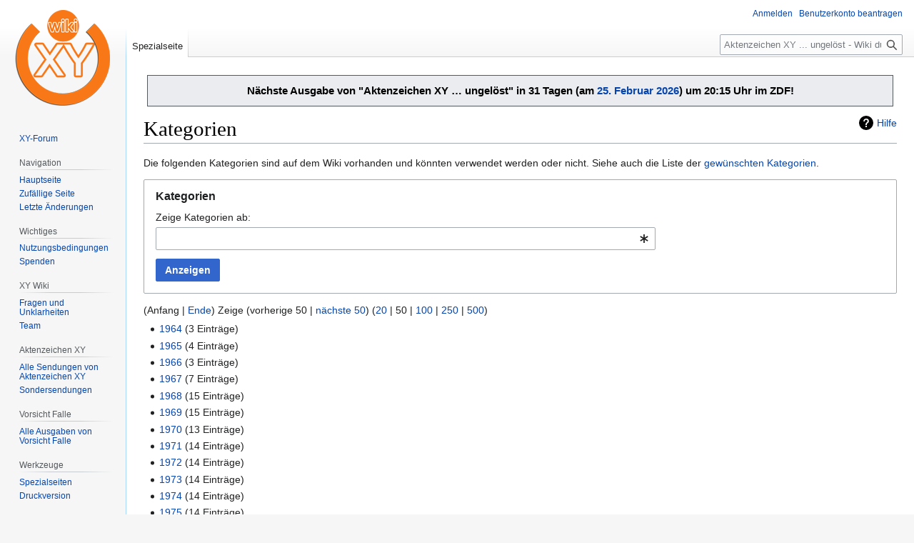

--- FILE ---
content_type: text/html; charset=UTF-8
request_url: https://www.wikixy.de/Spezial:Kategorien
body_size: 6885
content:
<!DOCTYPE html>
<html class="client-nojs" lang="de" dir="ltr">
<head>
<meta charset="UTF-8">
<title>Kategorien – Aktenzeichen XY ... ungelöst - Wiki</title>
<script>(function(){var className="client-js";var cookie=document.cookie.match(/(?:^|; )wikixy_db_hae5_mwclientpreferences=([^;]+)/);if(cookie){cookie[1].split('%2C').forEach(function(pref){className=className.replace(new RegExp('(^| )'+pref.replace(/-clientpref-\w+$|[^\w-]+/g,'')+'-clientpref-\\w+( |$)'),'$1'+pref+'$2');});}document.documentElement.className=className;}());RLCONF={"wgBreakFrames":true,"wgSeparatorTransformTable":[",\t.",".\t,"],"wgDigitTransformTable":["",""],"wgDefaultDateFormat":"dmy","wgMonthNames":["","Januar","Februar","März","April","Mai","Juni","Juli","August","September","Oktober","November","Dezember"],"wgRequestId":"33c5d1afe6859f0015781c5e","wgCanonicalNamespace":"Special","wgCanonicalSpecialPageName":"Categories","wgNamespaceNumber":-1,"wgPageName":"Spezial:Kategorien","wgTitle":"Kategorien","wgCurRevisionId":0,"wgRevisionId":0,"wgArticleId":0,"wgIsArticle":false,"wgIsRedirect":false,"wgAction":"view","wgUserName":null,"wgUserGroups":["*"],"wgCategories":[],
"wgPageViewLanguage":"de","wgPageContentLanguage":"de","wgPageContentModel":"wikitext","wgRelevantPageName":"Spezial:Kategorien","wgRelevantArticleId":0,"wgIsProbablyEditable":false,"wgRelevantPageIsProbablyEditable":false,"wgMFDisplayWikibaseDescriptions":{"search":false,"watchlist":false,"tagline":false},"wgVisualEditor":{"pageLanguageCode":"de","pageLanguageDir":"ltr","pageVariantFallbacks":"de"},"wgEditSubmitButtonLabelPublish":false};RLSTATE={"site.styles":"ready","user.styles":"ready","user":"ready","user.options":"loading","mediawiki.helplink":"ready","oojs-ui-core.styles":"ready","oojs-ui.styles.indicators":"ready","mediawiki.widgets.styles":"ready","oojs-ui-core.icons":"ready","mediawiki.htmlform.ooui.styles":"ready","mediawiki.htmlform.styles":"ready","mediawiki.pager.styles":"ready","skins.vector.styles.legacy":"ready","ext.visualEditor.desktopArticleTarget.noscript":"ready"};RLPAGEMODULES=["mediawiki.htmlform","mediawiki.htmlform.ooui","mediawiki.widgets","site",
"mediawiki.page.ready","skins.vector.legacy.js","ext.visualEditor.desktopArticleTarget.init","ext.visualEditor.targetLoader"];</script>
<script>(RLQ=window.RLQ||[]).push(function(){mw.loader.impl(function(){return["user.options@12s5i",function($,jQuery,require,module){mw.user.tokens.set({"patrolToken":"+\\","watchToken":"+\\","csrfToken":"+\\"});
}];});});</script>
<link rel="stylesheet" href="/load.php?lang=de&amp;modules=ext.visualEditor.desktopArticleTarget.noscript%7Cmediawiki.helplink%7Cmediawiki.htmlform.ooui.styles%7Cmediawiki.htmlform.styles%7Cmediawiki.pager.styles%7Cmediawiki.widgets.styles%7Coojs-ui-core.icons%2Cstyles%7Coojs-ui.styles.indicators%7Cskins.vector.styles.legacy&amp;only=styles&amp;skin=vector">
<script async="" src="/load.php?lang=de&amp;modules=startup&amp;only=scripts&amp;raw=1&amp;skin=vector"></script>
<meta name="ResourceLoaderDynamicStyles" content="">
<link rel="stylesheet" href="/load.php?lang=de&amp;modules=site.styles&amp;only=styles&amp;skin=vector">
<meta name="generator" content="MediaWiki 1.42.1">
<meta name="robots" content="noindex,nofollow,max-image-preview:standard">
<meta name="format-detection" content="telephone=no">
<meta name="viewport" content="width=1000">
<link rel="apple-touch-icon" href="/apple-touch-icon-precomposed.png">
<link rel="icon" href="favicon.ico">
<link rel="search" type="application/opensearchdescription+xml" href="/opensearch_desc.php" title="Aktenzeichen XY ... ungelöst - Wiki (de)">
<link rel="EditURI" type="application/rsd+xml" href="https://www.wikixy.de/api.php?action=rsd">
<link rel="alternate" type="application/atom+xml" title="Atom-Feed für „Aktenzeichen XY ... ungelöst - Wiki“" href="/index.php?title=Spezial:Letzte_%C3%84nderungen&amp;feed=atom">
</head>
<body class="skin-vector-legacy mediawiki ltr sitedir-ltr mw-hide-empty-elt ns--1 ns-special mw-special-Categories page-Spezial_Kategorien rootpage-Spezial_Kategorien skin-vector action-view"><div id="mw-page-base" class="noprint"></div>
<div id="mw-head-base" class="noprint"></div>
<div id="content" class="mw-body" role="main">
	<a id="top"></a>
	<div id="siteNotice"><div id="localNotice" data-nosnippet=""><div class="sitenotice" lang="de" dir="ltr"><div class="mw-message-box" style="margin: 5px;"><div style="text-align: center;"><big><b>Nächste Ausgabe von "Aktenzeichen XY … ungelöst" in 31 Tagen (am&#160;<a href="/Sendung_vom_25.02.2026" title="Sendung vom 25.02.2026">25. Februar 2026</a>) um 20:15 Uhr im ZDF!</b></big></div></div></div></div></div>
	<div class="mw-indicators">
	<div id="mw-indicator-mw-helplink" class="mw-indicator"><a href="https://www.mediawiki.org/wiki/Special:MyLanguage/Help:Categories" target="_blank" class="mw-helplink">Hilfe</a></div>
	</div>
	<h1 id="firstHeading" class="firstHeading mw-first-heading">Kategorien</h1>
	<div id="bodyContent" class="vector-body">
		
		<div id="contentSub"><div id="mw-content-subtitle"></div></div>
		<div id="contentSub2"></div>
		
		<div id="jump-to-nav"></div>
		<a class="mw-jump-link" href="#mw-head">Zur Navigation springen</a>
		<a class="mw-jump-link" href="#searchInput">Zur Suche springen</a>
		<div id="mw-content-text" class="mw-body-content"><div class="mw-spcontent"><p>Die folgenden Kategorien sind auf dem Wiki vorhanden und könnten verwendet werden oder nicht.
Siehe auch die Liste der <a href="/Spezial:Gew%C3%BCnschte_Kategorien" title="Spezial:Gewünschte Kategorien">gewünschten Kategorien</a>.
</p><div class='mw-htmlform-ooui-wrapper oo-ui-layout oo-ui-panelLayout oo-ui-panelLayout-padded oo-ui-panelLayout-framed'><form action='/Spezial:Kategorien' method='get' enctype='application/x-www-form-urlencoded' class='mw-htmlform mw-htmlform-ooui oo-ui-layout oo-ui-formLayout'><fieldset class='oo-ui-layout oo-ui-labelElement oo-ui-fieldsetLayout'><legend class='oo-ui-fieldsetLayout-header'><span class='oo-ui-iconElement-icon oo-ui-iconElement-noIcon'></span><span class='oo-ui-labelElement-label'>Kategorien</span></legend><div class='oo-ui-fieldsetLayout-group'><div class='oo-ui-widget oo-ui-widget-enabled'><div data-mw-modules='mediawiki.widgets' id='ooui-php-2' class='mw-htmlform-field-HTMLTitleTextField mw-htmlform-autoinfuse oo-ui-layout oo-ui-labelElement oo-ui-fieldLayout oo-ui-fieldLayout-align-top' data-ooui='{"_":"mw.htmlform.FieldLayout","fieldWidget":{"tag":"from"},"align":"top","helpInline":true,"$overlay":true,"label":{"html":"Zeige Kategorien ab:"},"classes":["mw-htmlform-field-HTMLTitleTextField","mw-htmlform-autoinfuse"]}'><div class='oo-ui-fieldLayout-body'><span class='oo-ui-fieldLayout-header'><label for='ooui-php-1' class='oo-ui-labelElement-label'>Zeige Kategorien ab:</label></span><div class='oo-ui-fieldLayout-field'><div id='from' class='oo-ui-widget oo-ui-widget-enabled oo-ui-inputWidget oo-ui-indicatorElement oo-ui-textInputWidget oo-ui-textInputWidget-type-text oo-ui-textInputWidget-php mw-widget-titleInputWidget' data-ooui='{"_":"mw.widgets.TitleInputWidget","namespace":14,"relative":true,"$overlay":true,"maxLength":255,"name":"from","inputId":"ooui-php-1","indicator":"required","required":true}'><input type='text' tabindex='0' name='from' value='' required='' maxlength='255' id='ooui-php-1' class='oo-ui-inputWidget-input' /><span class='oo-ui-iconElement-icon oo-ui-iconElement-noIcon'></span><span class='oo-ui-indicatorElement-indicator oo-ui-indicator-required'></span></div></div></div></div><div class="mw-htmlform-submit-buttons">
<span id='ooui-php-3' class='mw-htmlform-submit oo-ui-widget oo-ui-widget-enabled oo-ui-inputWidget oo-ui-buttonElement oo-ui-buttonElement-framed oo-ui-labelElement oo-ui-flaggedElement-primary oo-ui-flaggedElement-progressive oo-ui-buttonInputWidget' data-ooui='{"_":"OO.ui.ButtonInputWidget","type":"submit","value":"Anzeigen","label":"Anzeigen","flags":["primary","progressive"],"classes":["mw-htmlform-submit"]}'><button type='submit' tabindex='0' value='Anzeigen' class='oo-ui-inputWidget-input oo-ui-buttonElement-button'><span class='oo-ui-iconElement-icon oo-ui-iconElement-noIcon oo-ui-image-invert'></span><span class='oo-ui-labelElement-label'>Anzeigen</span><span class='oo-ui-indicatorElement-indicator oo-ui-indicatorElement-noIndicator oo-ui-image-invert'></span></button></span></div>
</div></div></fieldset></form></div><div class="mw-pager-navigation-bar">(<span class="mw-firstlink">Anfang</span> | <a href="/index.php?title=Spezial:Kategorien&amp;dir=prev" class="mw-lastlink">Ende</a>) Zeige (<span class="mw-prevlink">vorherige 50</span>  |  <a href="/index.php?title=Spezial:Kategorien&amp;offset=2013" rel="next" class="mw-nextlink">nächste 50</a>) (<a href="/index.php?title=Spezial:Kategorien&amp;offset=&amp;limit=20" class="mw-numlink">20</a> | <span class="mw-numlink">50</span> | <a href="/index.php?title=Spezial:Kategorien&amp;offset=&amp;limit=100" class="mw-numlink">100</a> | <a href="/index.php?title=Spezial:Kategorien&amp;offset=&amp;limit=250" class="mw-numlink">250</a> | <a href="/index.php?title=Spezial:Kategorien&amp;offset=&amp;limit=500" class="mw-numlink">500</a>)</div><ul><li><a href="/Kategorie:1964" title="Kategorie:1964">1964</a>‏‎ (3 Einträge)</li>
<li><a href="/Kategorie:1965" title="Kategorie:1965">1965</a>‏‎ (4 Einträge)</li>
<li><a href="/Kategorie:1966" title="Kategorie:1966">1966</a>‏‎ (3 Einträge)</li>
<li><a href="/Kategorie:1967" title="Kategorie:1967">1967</a>‏‎ (7 Einträge)</li>
<li><a href="/Kategorie:1968" title="Kategorie:1968">1968</a>‏‎ (15 Einträge)</li>
<li><a href="/Kategorie:1969" title="Kategorie:1969">1969</a>‏‎ (15 Einträge)</li>
<li><a href="/Kategorie:1970" title="Kategorie:1970">1970</a>‏‎ (13 Einträge)</li>
<li><a href="/Kategorie:1971" title="Kategorie:1971">1971</a>‏‎ (14 Einträge)</li>
<li><a href="/Kategorie:1972" title="Kategorie:1972">1972</a>‏‎ (14 Einträge)</li>
<li><a href="/Kategorie:1973" title="Kategorie:1973">1973</a>‏‎ (14 Einträge)</li>
<li><a href="/Kategorie:1974" title="Kategorie:1974">1974</a>‏‎ (14 Einträge)</li>
<li><a href="/Kategorie:1975" title="Kategorie:1975">1975</a>‏‎ (14 Einträge)</li>
<li><a href="/Kategorie:1976" title="Kategorie:1976">1976</a>‏‎ (14 Einträge)</li>
<li><a href="/Kategorie:1977" title="Kategorie:1977">1977</a>‏‎ (14 Einträge)</li>
<li><a href="/Kategorie:1978" title="Kategorie:1978">1978</a>‏‎ (13 Einträge)</li>
<li><a href="/Kategorie:1979" title="Kategorie:1979">1979</a>‏‎ (14 Einträge)</li>
<li><a href="/Kategorie:1980" title="Kategorie:1980">1980</a>‏‎ (14 Einträge)</li>
<li><a href="/Kategorie:1981" title="Kategorie:1981">1981</a>‏‎ (14 Einträge)</li>
<li><a href="/Kategorie:1982" title="Kategorie:1982">1982</a>‏‎ (14 Einträge)</li>
<li><a href="/Kategorie:1983" title="Kategorie:1983">1983</a>‏‎ (14 Einträge)</li>
<li><a href="/Kategorie:1984" title="Kategorie:1984">1984</a>‏‎ (16 Einträge)</li>
<li><a href="/Kategorie:1985" title="Kategorie:1985">1985</a>‏‎ (16 Einträge)</li>
<li><a href="/Kategorie:1986" title="Kategorie:1986">1986</a>‏‎ (15 Einträge)</li>
<li><a href="/Kategorie:1987" title="Kategorie:1987">1987</a>‏‎ (16 Einträge)</li>
<li><a href="/Kategorie:1988" title="Kategorie:1988">1988</a>‏‎ (16 Einträge)</li>
<li><a href="/Kategorie:1989" title="Kategorie:1989">1989</a>‏‎ (15 Einträge)</li>
<li><a href="/Kategorie:1990" title="Kategorie:1990">1990</a>‏‎ (11 Einträge)</li>
<li><a href="/Kategorie:1991" title="Kategorie:1991">1991</a>‏‎ (11 Einträge)</li>
<li><a href="/Kategorie:1992" title="Kategorie:1992">1992</a>‏‎ (13 Einträge)</li>
<li><a href="/Kategorie:1993" title="Kategorie:1993">1993</a>‏‎ (9 Einträge)</li>
<li><a href="/Kategorie:1994" title="Kategorie:1994">1994</a>‏‎ (11 Einträge)</li>
<li><a href="/Kategorie:1995" title="Kategorie:1995">1995</a>‏‎ (10 Einträge)</li>
<li><a href="/Kategorie:1996" title="Kategorie:1996">1996</a>‏‎ (10 Einträge)</li>
<li><a href="/Kategorie:1997" title="Kategorie:1997">1997</a>‏‎ (12 Einträge)</li>
<li><a href="/Kategorie:1998" title="Kategorie:1998">1998</a>‏‎ (13 Einträge)</li>
<li><a href="/Kategorie:1999" title="Kategorie:1999">1999</a>‏‎ (15 Einträge)</li>
<li><a href="/Kategorie:2000" title="Kategorie:2000">2000</a>‏‎ (12 Einträge)</li>
<li><a href="/Kategorie:2001" title="Kategorie:2001">2001</a>‏‎ (10 Einträge)</li>
<li><a href="/Kategorie:2002" title="Kategorie:2002">2002</a>‏‎ (10 Einträge)</li>
<li><a href="/Kategorie:2003" title="Kategorie:2003">2003</a>‏‎ (10 Einträge)</li>
<li><a href="/Kategorie:2004" title="Kategorie:2004">2004</a>‏‎ (10 Einträge)</li>
<li><a href="/Kategorie:2005" title="Kategorie:2005">2005</a>‏‎ (12 Einträge)</li>
<li><a href="/Kategorie:2006" title="Kategorie:2006">2006</a>‏‎ (12 Einträge)</li>
<li><a href="/Kategorie:2007" title="Kategorie:2007">2007</a>‏‎ (12 Einträge)</li>
<li><a href="/Kategorie:2008" title="Kategorie:2008">2008</a>‏‎ (10 Einträge)</li>
<li><a href="/Kategorie:2009" title="Kategorie:2009">2009</a>‏‎ (12 Einträge)</li>
<li><a href="/Kategorie:2010" title="Kategorie:2010">2010</a>‏‎ (12 Einträge)</li>
<li><a href="/Kategorie:2011" title="Kategorie:2011">2011</a>‏‎ (14 Einträge)</li>
<li><a href="/Kategorie:2012" title="Kategorie:2012">2012</a>‏‎ (13 Einträge)</li>
<li><a href="/Kategorie:2013" title="Kategorie:2013">2013</a>‏‎ (13 Einträge)</li>
</ul><div class="mw-pager-navigation-bar">(<span class="mw-firstlink">Anfang</span> | <a href="/index.php?title=Spezial:Kategorien&amp;dir=prev" class="mw-lastlink">Ende</a>) Zeige (<span class="mw-prevlink">vorherige 50</span>  |  <a href="/index.php?title=Spezial:Kategorien&amp;offset=2013" rel="next" class="mw-nextlink">nächste 50</a>) (<a href="/index.php?title=Spezial:Kategorien&amp;offset=&amp;limit=20" class="mw-numlink">20</a> | <span class="mw-numlink">50</span> | <a href="/index.php?title=Spezial:Kategorien&amp;offset=&amp;limit=100" class="mw-numlink">100</a> | <a href="/index.php?title=Spezial:Kategorien&amp;offset=&amp;limit=250" class="mw-numlink">250</a> | <a href="/index.php?title=Spezial:Kategorien&amp;offset=&amp;limit=500" class="mw-numlink">500</a>)</div></div>
<div class="printfooter" data-nosnippet="">Abgerufen von „<a dir="ltr" href="https://www.wikixy.de/Spezial:Kategorien">https://www.wikixy.de/Spezial:Kategorien</a>“</div></div>
		<div id="catlinks" class="catlinks catlinks-allhidden" data-mw="interface"></div>
	</div>
</div>

<div id="mw-navigation">
	<h2>Navigationsmenü</h2>
	<div id="mw-head">
		
<nav id="p-personal" class="mw-portlet mw-portlet-personal vector-user-menu-legacy vector-menu" aria-labelledby="p-personal-label" role="navigation"  >
	<h3
		id="p-personal-label"
		
		class="vector-menu-heading "
	>
		<span class="vector-menu-heading-label">Meine Werkzeuge</span>
	</h3>
	<div class="vector-menu-content">
		
		<ul class="vector-menu-content-list">
			
			<li id="pt-login" class="mw-list-item"><a href="/index.php?title=Spezial:Anmelden&amp;returnto=Spezial%3AKategorien" title="Sich anzumelden wird gerne gesehen, ist jedoch nicht zwingend erforderlich. [o]" accesskey="o"><span>Anmelden</span></a></li><li id="pt-createaccount" class="mw-list-item"><a href="/Spezial:Benutzerkonto_beantragen" title="Wir ermutigen dich dazu, ein Benutzerkonto zu erstellen und dich anzumelden. Es ist jedoch nicht zwingend erforderlich."><span>Benutzerkonto beantragen</span></a></li>
		</ul>
		
	</div>
</nav>

		<div id="left-navigation">
			
<nav id="p-namespaces" class="mw-portlet mw-portlet-namespaces vector-menu-tabs vector-menu-tabs-legacy vector-menu" aria-labelledby="p-namespaces-label" role="navigation"  >
	<h3
		id="p-namespaces-label"
		
		class="vector-menu-heading "
	>
		<span class="vector-menu-heading-label">Namensräume</span>
	</h3>
	<div class="vector-menu-content">
		
		<ul class="vector-menu-content-list">
			
			<li id="ca-nstab-special" class="selected mw-list-item"><a href="/Spezial:Kategorien" title="Dies ist eine Spezialseite und kann nicht bearbeitet werden."><span>Spezialseite</span></a></li>
		</ul>
		
	</div>
</nav>

			
<nav id="p-variants" class="mw-portlet mw-portlet-variants emptyPortlet vector-menu-dropdown vector-menu" aria-labelledby="p-variants-label" role="navigation"  >
	<input type="checkbox"
		id="p-variants-checkbox"
		role="button"
		aria-haspopup="true"
		data-event-name="ui.dropdown-p-variants"
		class="vector-menu-checkbox"
		aria-labelledby="p-variants-label"
	>
	<label
		id="p-variants-label"
		
		class="vector-menu-heading "
	>
		<span class="vector-menu-heading-label">Deutsch</span>
	</label>
	<div class="vector-menu-content">
		
		<ul class="vector-menu-content-list">
			
			
		</ul>
		
	</div>
</nav>

		</div>
		<div id="right-navigation">
			
<nav id="p-views" class="mw-portlet mw-portlet-views emptyPortlet vector-menu-tabs vector-menu-tabs-legacy vector-menu" aria-labelledby="p-views-label" role="navigation"  >
	<h3
		id="p-views-label"
		
		class="vector-menu-heading "
	>
		<span class="vector-menu-heading-label">Ansichten</span>
	</h3>
	<div class="vector-menu-content">
		
		<ul class="vector-menu-content-list">
			
			
		</ul>
		
	</div>
</nav>

			
<nav id="p-cactions" class="mw-portlet mw-portlet-cactions emptyPortlet vector-menu-dropdown vector-menu" aria-labelledby="p-cactions-label" role="navigation"  title="Weitere Optionen" >
	<input type="checkbox"
		id="p-cactions-checkbox"
		role="button"
		aria-haspopup="true"
		data-event-name="ui.dropdown-p-cactions"
		class="vector-menu-checkbox"
		aria-labelledby="p-cactions-label"
	>
	<label
		id="p-cactions-label"
		
		class="vector-menu-heading "
	>
		<span class="vector-menu-heading-label">Weitere</span>
	</label>
	<div class="vector-menu-content">
		
		<ul class="vector-menu-content-list">
			
			
		</ul>
		
	</div>
</nav>

			
<div id="p-search" role="search" class="vector-search-box-vue  vector-search-box-show-thumbnail vector-search-box-auto-expand-width vector-search-box">
	<h3 >Suche</h3>
	<form action="/index.php" id="searchform" class="vector-search-box-form">
		<div id="simpleSearch"
			class="vector-search-box-inner"
			 data-search-loc="header-navigation">
			<input class="vector-search-box-input"
				 type="search" name="search" placeholder="Aktenzeichen XY ... ungelöst - Wiki durchsuchen" aria-label="Aktenzeichen XY ... ungelöst - Wiki durchsuchen" autocapitalize="sentences" title="Aktenzeichen XY ... ungelöst - Wiki durchsuchen [f]" accesskey="f" id="searchInput"
			>
			<input type="hidden" name="title" value="Spezial:Suche">
			<input id="mw-searchButton"
				 class="searchButton mw-fallbackSearchButton" type="submit" name="fulltext" title="Suche nach Seiten, die diesen Text enthalten" value="Suchen">
			<input id="searchButton"
				 class="searchButton" type="submit" name="go" title="Gehe direkt zu der Seite mit genau diesem Namen, falls sie vorhanden ist." value="Seite">
		</div>
	</form>
</div>

		</div>
	</div>
	
<div id="mw-panel" class="vector-legacy-sidebar">
	<div id="p-logo" role="banner">
		<a class="mw-wiki-logo" href="/Startseite"
			title="Hauptseite"></a>
	</div>
	
<nav id="p-" class="mw-portlet mw-portlet- vector-menu-portal portal vector-menu" aria-labelledby="p--label" role="navigation"  >
	<h3
		id="p--label"
		
		class="vector-menu-heading "
	>
		<span class="vector-menu-heading-label"></span>
	</h3>
	<div class="vector-menu-content">
		
		<ul class="vector-menu-content-list">
			
			<li id="n-XY-Forum" class="mw-list-item"><a href="http://azxy.communityhost.de/" rel="nofollow" target="_blank"><span>XY-Forum</span></a></li>
		</ul>
		
	</div>
</nav>

	
<nav id="p-navigation" class="mw-portlet mw-portlet-navigation vector-menu-portal portal vector-menu" aria-labelledby="p-navigation-label" role="navigation"  >
	<h3
		id="p-navigation-label"
		
		class="vector-menu-heading "
	>
		<span class="vector-menu-heading-label">Navigation</span>
	</h3>
	<div class="vector-menu-content">
		
		<ul class="vector-menu-content-list">
			
			<li id="n-mainpage-description" class="mw-list-item"><a href="/Startseite" title="Hauptseite besuchen [z]" accesskey="z"><span>Hauptseite</span></a></li><li id="n-randompage" class="mw-list-item"><a href="/Spezial:Zuf%C3%A4llige_Seite" title="Zufällige Seite aufrufen [x]" accesskey="x"><span>Zufällige Seite</span></a></li><li id="n-recentchanges" class="mw-list-item"><a href="/Spezial:Letzte_%C3%84nderungen" title="Liste der letzten Änderungen in diesem Wiki [r]" accesskey="r"><span>Letzte Änderungen</span></a></li>
		</ul>
		
	</div>
</nav>

<nav id="p-Wichtiges" class="mw-portlet mw-portlet-Wichtiges vector-menu-portal portal vector-menu" aria-labelledby="p-Wichtiges-label" role="navigation"  >
	<h3
		id="p-Wichtiges-label"
		
		class="vector-menu-heading "
	>
		<span class="vector-menu-heading-label">Wichtiges</span>
	</h3>
	<div class="vector-menu-content">
		
		<ul class="vector-menu-content-list">
			
			<li id="n-Nutzungsbedingungen" class="mw-list-item"><a href="/wikixy.de:Nutzungsbedingungen"><span>Nutzungsbedingungen</span></a></li><li id="n-Spenden" class="mw-list-item"><a href="https://www.paypal.com/cgi-bin/webscr?cmd=_s-xclick&amp;hosted_button_id=4SJLG4MKSHNPS&amp;source=url" rel="nofollow" target="_blank"><span>Spenden</span></a></li>
		</ul>
		
	</div>
</nav>

<nav id="p-XY_Wiki" class="mw-portlet mw-portlet-XY_Wiki vector-menu-portal portal vector-menu" aria-labelledby="p-XY_Wiki-label" role="navigation"  >
	<h3
		id="p-XY_Wiki-label"
		
		class="vector-menu-heading "
	>
		<span class="vector-menu-heading-label">XY Wiki</span>
	</h3>
	<div class="vector-menu-content">
		
		<ul class="vector-menu-content-list">
			
			<li id="n-Fragen-und-Unklarheiten" class="mw-list-item"><a href="/XY_Wiki:Fragen_und_Unklarheiten"><span>Fragen und Unklarheiten</span></a></li><li id="n-Team" class="mw-list-item"><a href="/XY_Wiki:Team"><span>Team</span></a></li>
		</ul>
		
	</div>
</nav>

<nav id="p-Aktenzeichen_XY" class="mw-portlet mw-portlet-Aktenzeichen_XY vector-menu-portal portal vector-menu" aria-labelledby="p-Aktenzeichen_XY-label" role="navigation"  >
	<h3
		id="p-Aktenzeichen_XY-label"
		
		class="vector-menu-heading "
	>
		<span class="vector-menu-heading-label">Aktenzeichen XY</span>
	</h3>
	<div class="vector-menu-content">
		
		<ul class="vector-menu-content-list">
			
			<li id="n-Alle-Sendungen-von-Aktenzeichen-XY" class="mw-list-item"><a href="/Alle_Sendungen"><span>Alle Sendungen von Aktenzeichen XY</span></a></li><li id="n-Sondersendungen" class="mw-list-item"><a href="/Sondersendungen"><span>Sondersendungen</span></a></li>
		</ul>
		
	</div>
</nav>

<nav id="p-Vorsicht_Falle" class="mw-portlet mw-portlet-Vorsicht_Falle vector-menu-portal portal vector-menu" aria-labelledby="p-Vorsicht_Falle-label" role="navigation"  >
	<h3
		id="p-Vorsicht_Falle-label"
		
		class="vector-menu-heading "
	>
		<span class="vector-menu-heading-label">Vorsicht Falle</span>
	</h3>
	<div class="vector-menu-content">
		
		<ul class="vector-menu-content-list">
			
			<li id="n-Alle-Ausgaben-von-Vorsicht-Falle" class="mw-list-item"><a href="/Vorsicht_Falle_%E2%80%93_Alle_Sendungen"><span>Alle Ausgaben von Vorsicht Falle</span></a></li>
		</ul>
		
	</div>
</nav>

<nav id="p-tb" class="mw-portlet mw-portlet-tb vector-menu-portal portal vector-menu" aria-labelledby="p-tb-label" role="navigation"  >
	<h3
		id="p-tb-label"
		
		class="vector-menu-heading "
	>
		<span class="vector-menu-heading-label">Werkzeuge</span>
	</h3>
	<div class="vector-menu-content">
		
		<ul class="vector-menu-content-list">
			
			<li id="t-specialpages" class="mw-list-item"><a href="/Spezial:Spezialseiten" title="Liste aller Spezialseiten [q]" accesskey="q"><span>Spezialseiten</span></a></li><li id="t-print" class="mw-list-item"><a href="javascript:print();" rel="alternate" title="Druckansicht dieser Seite [p]" accesskey="p"><span>Druckversion</span></a></li>
		</ul>
		
	</div>
</nav>

	
</div>

</div>

<footer id="footer" class="mw-footer" role="contentinfo" >
	<ul id="footer-info">
</ul>

	<ul id="footer-places">
	<li id="footer-places-privacy"><a href="/wikixy.de:Datenschutz">Datenschutz</a></li>
	<li id="footer-places-about"><a href="/wikixy.de:%C3%9Cber_Aktenzeichen_XY_..._ungel%C3%B6st_-_Wiki">Über Aktenzeichen XY ... ungelöst - Wiki</a></li>
	<li id="footer-places-disclaimers"><a href="/wikixy.de:Impressum">Impressum</a></li>
	<li id="footer-places-mobileview"><a href="https://www.wikixy.de/index.php?title=Spezial:Kategorien&amp;mobileaction=toggle_view_mobile" class="noprint stopMobileRedirectToggle">Mobile Ansicht</a></li>
</ul>

	<ul id="footer-icons" class="noprint">
	<li id="footer-poweredbyico"><a href="https://www.mediawiki.org/" target="_blank"><img src="/resources/assets/poweredby_mediawiki_88x31.png" alt="Powered by MediaWiki" srcset="/resources/assets/poweredby_mediawiki_132x47.png 1.5x, /resources/assets/poweredby_mediawiki_176x62.png 2x" width="88" height="31" loading="lazy"></a></li>
</ul>

</footer>

<script>(RLQ=window.RLQ||[]).push(function(){mw.config.set({"wgBackendResponseTime":146});});</script>
</body>
</html>